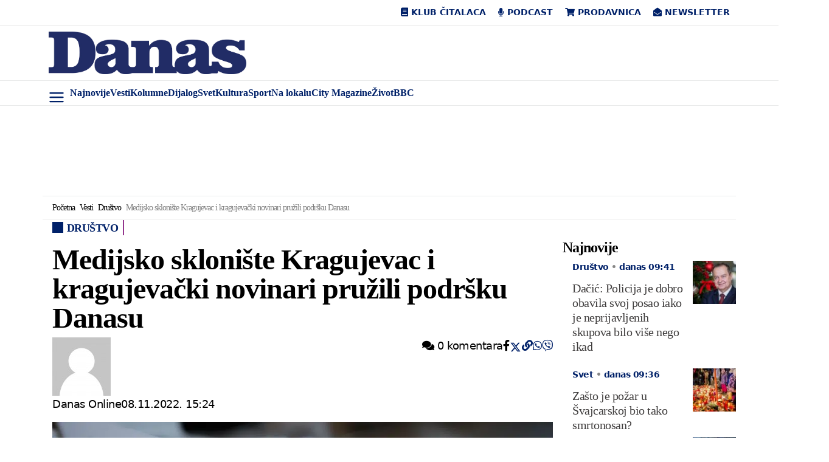

--- FILE ---
content_type: application/javascript; charset=UTF-8
request_url: https://www.danas.rs/cdn-cgi/challenge-platform/h/g/scripts/jsd/d39f91d70ce1/main.js?
body_size: 4531
content:
window._cf_chl_opt={uYln4:'g'};~function(k2,V,I,C,v,M,J,W){k2=e,function(m,F,kO,k1,E,a){for(kO={m:561,F:563,E:571,a:608,g:495,B:490,n:584,G:548,X:530,Y:513,i:570},k1=e,E=m();!![];)try{if(a=parseInt(k1(kO.m))/1+-parseInt(k1(kO.F))/2*(parseInt(k1(kO.E))/3)+-parseInt(k1(kO.a))/4*(-parseInt(k1(kO.g))/5)+-parseInt(k1(kO.B))/6*(parseInt(k1(kO.n))/7)+parseInt(k1(kO.G))/8*(parseInt(k1(kO.X))/9)+-parseInt(k1(kO.Y))/10+parseInt(k1(kO.i))/11,a===F)break;else E.push(E.shift())}catch(g){E.push(E.shift())}}(k,808019),V=this||self,I=V[k2(503)],C={},C[k2(586)]='o',C[k2(577)]='s',C[k2(543)]='u',C[k2(588)]='z',C[k2(537)]='n',C[k2(585)]='I',C[k2(502)]='b',v=C,V[k2(492)]=function(F,E,g,B,kg,ka,kQ,k7,X,Y,i,j,z,y){if(kg={m:582,F:550,E:601,a:506,g:520,B:598,n:520,G:598,X:511,Y:533,i:493,j:606,b:566},ka={m:552,F:493,E:555},kQ={m:540,F:557,E:599,a:521},k7=k2,E===null||void 0===E)return B;for(X=S(E),F[k7(kg.m)][k7(kg.F)]&&(X=X[k7(kg.E)](F[k7(kg.m)][k7(kg.F)](E))),X=F[k7(kg.a)][k7(kg.g)]&&F[k7(kg.B)]?F[k7(kg.a)][k7(kg.n)](new F[(k7(kg.G))](X)):function(N,k8,D){for(k8=k7,N[k8(ka.m)](),D=0;D<N[k8(ka.F)];N[D+1]===N[D]?N[k8(ka.E)](D+1,1):D+=1);return N}(X),Y='nAsAaAb'.split('A'),Y=Y[k7(kg.X)][k7(kg.Y)](Y),i=0;i<X[k7(kg.i)];j=X[i],z=h(F,E,j),Y(z)?(y=z==='s'&&!F[k7(kg.j)](E[j]),k7(kg.b)===g+j?G(g+j,z):y||G(g+j,E[j])):G(g+j,z),i++);return B;function G(N,D,k6){k6=e,Object[k6(kQ.m)][k6(kQ.F)][k6(kQ.E)](B,D)||(B[D]=[]),B[D][k6(kQ.a)](N)}},M=k2(556)[k2(592)](';'),J=M[k2(511)][k2(533)](M),V[k2(519)]=function(m,F,kn,k9,E,g,B,n){for(kn={m:505,F:493,E:493,a:528,g:521,B:534},k9=k2,E=Object[k9(kn.m)](F),g=0;g<E[k9(kn.F)];g++)if(B=E[g],'f'===B&&(B='N'),m[B]){for(n=0;n<F[E[g]][k9(kn.E)];-1===m[B][k9(kn.a)](F[E[g]][n])&&(J(F[E[g]][n])||m[B][k9(kn.g)]('o.'+F[E[g]][n])),n++);}else m[B]=F[E[g]][k9(kn.B)](function(G){return'o.'+G})},W=function(ku,kR,kP,kc,ky,kv,F,E,a){return ku={m:587,F:504},kR={m:602,F:602,E:521,a:602,g:602,B:512,n:602,G:576,X:576},kP={m:493},kc={m:493,F:576,E:540,a:557,g:599,B:557,n:540,G:593,X:521,Y:593,i:521,j:521,b:593,z:602,y:521,N:602,c:557,D:521,P:593,R:602,K:521,U:521,f:512},ky={m:560,F:576},kv=k2,F=String[kv(ku.m)],E={'h':function(g){return g==null?'':E.g(g,6,function(B,kq){return kq=e,kq(ky.m)[kq(ky.F)](B)})},'g':function(B,G,X,kx,Y,i,j,z,y,N,D,P,R,K,U,Z,o,k0){if(kx=kv,B==null)return'';for(i={},j={},z='',y=2,N=3,D=2,P=[],R=0,K=0,U=0;U<B[kx(kc.m)];U+=1)if(Z=B[kx(kc.F)](U),Object[kx(kc.E)][kx(kc.a)][kx(kc.g)](i,Z)||(i[Z]=N++,j[Z]=!0),o=z+Z,Object[kx(kc.E)][kx(kc.B)][kx(kc.g)](i,o))z=o;else{if(Object[kx(kc.n)][kx(kc.B)][kx(kc.g)](j,z)){if(256>z[kx(kc.G)](0)){for(Y=0;Y<D;R<<=1,K==G-1?(K=0,P[kx(kc.X)](X(R)),R=0):K++,Y++);for(k0=z[kx(kc.Y)](0),Y=0;8>Y;R=k0&1.8|R<<1.43,G-1==K?(K=0,P[kx(kc.i)](X(R)),R=0):K++,k0>>=1,Y++);}else{for(k0=1,Y=0;Y<D;R=k0|R<<1.05,K==G-1?(K=0,P[kx(kc.j)](X(R)),R=0):K++,k0=0,Y++);for(k0=z[kx(kc.b)](0),Y=0;16>Y;R=k0&1|R<<1.97,K==G-1?(K=0,P[kx(kc.X)](X(R)),R=0):K++,k0>>=1,Y++);}y--,0==y&&(y=Math[kx(kc.z)](2,D),D++),delete j[z]}else for(k0=i[z],Y=0;Y<D;R=1.79&k0|R<<1,G-1==K?(K=0,P[kx(kc.y)](X(R)),R=0):K++,k0>>=1,Y++);z=(y--,y==0&&(y=Math[kx(kc.N)](2,D),D++),i[o]=N++,String(Z))}if(z!==''){if(Object[kx(kc.E)][kx(kc.c)][kx(kc.g)](j,z)){if(256>z[kx(kc.Y)](0)){for(Y=0;Y<D;R<<=1,K==G-1?(K=0,P[kx(kc.X)](X(R)),R=0):K++,Y++);for(k0=z[kx(kc.b)](0),Y=0;8>Y;R=R<<1.99|1&k0,G-1==K?(K=0,P[kx(kc.D)](X(R)),R=0):K++,k0>>=1,Y++);}else{for(k0=1,Y=0;Y<D;R=R<<1|k0,G-1==K?(K=0,P[kx(kc.D)](X(R)),R=0):K++,k0=0,Y++);for(k0=z[kx(kc.P)](0),Y=0;16>Y;R=k0&1.47|R<<1,G-1==K?(K=0,P[kx(kc.j)](X(R)),R=0):K++,k0>>=1,Y++);}y--,0==y&&(y=Math[kx(kc.R)](2,D),D++),delete j[z]}else for(k0=i[z],Y=0;Y<D;R=R<<1|1&k0,G-1==K?(K=0,P[kx(kc.K)](X(R)),R=0):K++,k0>>=1,Y++);y--,0==y&&D++}for(k0=2,Y=0;Y<D;R=R<<1.89|1.36&k0,G-1==K?(K=0,P[kx(kc.U)](X(R)),R=0):K++,k0>>=1,Y++);for(;;)if(R<<=1,G-1==K){P[kx(kc.i)](X(R));break}else K++;return P[kx(kc.f)]('')},'j':function(g,kD,kh){return kD={m:593},kh=kv,null==g?'':g==''?null:E.i(g[kh(kP.m)],32768,function(B,kS){return kS=kh,g[kS(kD.m)](B)})},'i':function(B,G,X,kM,Y,i,j,z,y,N,D,P,R,K,U,Z,k0,o){for(kM=kv,Y=[],i=4,j=4,z=3,y=[],P=X(0),R=G,K=1,N=0;3>N;Y[N]=N,N+=1);for(U=0,Z=Math[kM(kR.m)](2,2),D=1;D!=Z;o=R&P,R>>=1,0==R&&(R=G,P=X(K++)),U|=(0<o?1:0)*D,D<<=1);switch(U){case 0:for(U=0,Z=Math[kM(kR.m)](2,8),D=1;Z!=D;o=P&R,R>>=1,0==R&&(R=G,P=X(K++)),U|=D*(0<o?1:0),D<<=1);k0=F(U);break;case 1:for(U=0,Z=Math[kM(kR.F)](2,16),D=1;D!=Z;o=P&R,R>>=1,R==0&&(R=G,P=X(K++)),U|=(0<o?1:0)*D,D<<=1);k0=F(U);break;case 2:return''}for(N=Y[3]=k0,y[kM(kR.E)](k0);;){if(K>B)return'';for(U=0,Z=Math[kM(kR.a)](2,z),D=1;Z!=D;o=P&R,R>>=1,0==R&&(R=G,P=X(K++)),U|=(0<o?1:0)*D,D<<=1);switch(k0=U){case 0:for(U=0,Z=Math[kM(kR.g)](2,8),D=1;D!=Z;o=R&P,R>>=1,R==0&&(R=G,P=X(K++)),U|=(0<o?1:0)*D,D<<=1);Y[j++]=F(U),k0=j-1,i--;break;case 1:for(U=0,Z=Math[kM(kR.a)](2,16),D=1;D!=Z;o=R&P,R>>=1,0==R&&(R=G,P=X(K++)),U|=(0<o?1:0)*D,D<<=1);Y[j++]=F(U),k0=j-1,i--;break;case 2:return y[kM(kR.B)]('')}if(i==0&&(i=Math[kM(kR.n)](2,z),z++),Y[k0])k0=Y[k0];else if(j===k0)k0=N+N[kM(kR.G)](0);else return null;y[kM(kR.E)](k0),Y[j++]=N+k0[kM(kR.X)](0),i--,N=k0,0==i&&(i=Math[kM(kR.n)](2,z),z++)}}},a={},a[kv(ku.F)]=E.h,a}(),L();function d(kX,kH,m){return kX={m:604,F:594},kH=k2,m=V[kH(kX.m)],Math[kH(kX.F)](+atob(m.t))}function L(kZ,kf,kU,kJ,m,F,E,a,g){if(kZ={m:604,F:535,E:529,a:522,g:605,B:589,n:558},kf={m:529,F:522,E:558},kU={m:583},kJ=k2,m=V[kJ(kZ.m)],!m)return;if(!O())return;(F=![],E=m[kJ(kZ.F)]===!![],a=function(kl,B){if(kl=kJ,!F){if(F=!![],!O())return;B=l(),T(B.r,function(n){Q(m,n)}),B.e&&s(kl(kU.m),B.e)}},I[kJ(kZ.E)]!==kJ(kZ.a))?a():V[kJ(kZ.g)]?I[kJ(kZ.g)](kJ(kZ.B),a):(g=I[kJ(kZ.n)]||function(){},I[kJ(kZ.n)]=function(kA){kA=kJ,g(),I[kA(kf.m)]!==kA(kf.F)&&(I[kA(kf.E)]=g,a())})}function s(a,g,kz,kC,B,n,G,X,Y,i,j,b){if(kz={m:509,F:527,E:604,a:541,g:500,B:572,n:554,G:553,X:580,Y:496,i:549,j:524,b:487,z:531,y:500,N:573,c:515,D:559,P:546,R:538,K:597,U:544,f:545,Z:607,o:508,k0:547,ky:595,kN:504},kC=k2,!A(.01))return![];n=(B={},B[kC(kz.m)]=a,B[kC(kz.F)]=g,B);try{G=V[kC(kz.E)],X=kC(kz.a)+V[kC(kz.g)][kC(kz.B)]+kC(kz.n)+G.r+kC(kz.G),Y=new V[(kC(kz.X))](),Y[kC(kz.Y)](kC(kz.i),X),Y[kC(kz.j)]=2500,Y[kC(kz.b)]=function(){},i={},i[kC(kz.z)]=V[kC(kz.y)][kC(kz.N)],i[kC(kz.c)]=V[kC(kz.y)][kC(kz.D)],i[kC(kz.P)]=V[kC(kz.y)][kC(kz.R)],i[kC(kz.K)]=V[kC(kz.g)][kC(kz.U)],j=i,b={},b[kC(kz.f)]=n,b[kC(kz.Z)]=j,b[kC(kz.o)]=kC(kz.k0),Y[kC(kz.ky)](W[kC(kz.kN)](b))}catch(z){}}function A(m,kG,ke){return kG={m:565},ke=k2,Math[ke(kG.m)]()<m}function l(kr,kk,E,a,g,B,n){kk=(kr={m:525,F:562,E:574,a:578,g:569,B:488,n:489,G:507,X:600,Y:567,i:532,j:488,b:568},k2);try{return E=I[kk(kr.m)](kk(kr.F)),E[kk(kr.E)]=kk(kr.a),E[kk(kr.g)]='-1',I[kk(kr.B)][kk(kr.n)](E),a=E[kk(kr.G)],g={},g=mlwE4(a,a,'',g),g=mlwE4(a,a[kk(kr.X)]||a[kk(kr.Y)],'n.',g),g=mlwE4(a,E[kk(kr.i)],'d.',g),I[kk(kr.j)][kk(kr.b)](E),B={},B.r=g,B.e=null,B}catch(G){return n={},n.r={},n.e=G,n}}function T(m,F,kj,ki,kt,kw,kF,E,a,g){kj={m:604,F:510,E:500,a:580,g:496,B:549,n:541,G:572,X:579,Y:535,i:524,j:487,b:526,z:516,y:590,N:590,c:603,D:590,P:603,R:595,K:504,U:551},ki={m:536},kt={m:564,F:499,E:491,a:564},kw={m:524},kF=k2,E=V[kF(kj.m)],console[kF(kj.F)](V[kF(kj.E)]),a=new V[(kF(kj.a))](),a[kF(kj.g)](kF(kj.B),kF(kj.n)+V[kF(kj.E)][kF(kj.G)]+kF(kj.X)+E.r),E[kF(kj.Y)]&&(a[kF(kj.i)]=5e3,a[kF(kj.j)]=function(kE){kE=kF,F(kE(kw.m))}),a[kF(kj.b)]=function(kV){kV=kF,a[kV(kt.m)]>=200&&a[kV(kt.m)]<300?F(kV(kt.F)):F(kV(kt.E)+a[kV(kt.a)])},a[kF(kj.z)]=function(kI){kI=kF,F(kI(ki.m))},g={'t':d(),'lhr':I[kF(kj.y)]&&I[kF(kj.N)][kF(kj.c)]?I[kF(kj.D)][kF(kj.P)]:'','api':E[kF(kj.Y)]?!![]:![],'payload':m},a[kF(kj.R)](W[kF(kj.K)](JSON[kF(kj.U)](g)))}function x(m,F,kT,k3){return kT={m:591,F:540,E:575,a:599,g:528,B:497},k3=k2,F instanceof m[k3(kT.m)]&&0<m[k3(kT.m)][k3(kT.F)][k3(kT.E)][k3(kT.a)](F)[k3(kT.g)](k3(kT.B))}function S(m,kL,k5,F){for(kL={m:601,F:505,E:596},k5=k2,F=[];null!==m;F=F[k5(kL.m)](Object[k5(kL.F)](m)),m=Object[k5(kL.E)](m));return F}function e(H,m,F){return F=k(),e=function(E,V,I){return E=E-487,I=F[E],I},e(H,m)}function O(kY,km,m,F,E){return kY={m:594,F:494},km=k2,m=3600,F=d(),E=Math[km(kY.m)](Date[km(kY.F)]()/1e3),E-F>m?![]:!![]}function k(e0){return e0='268dggXRc,ontimeout,body,appendChild,12pRrOwa,http-code:,mlwE4,length,now,29160HJaNOx,open,[native code],function,success,_cf_chl_opt,sid,boolean,document,SmCXLLoo,keys,Array,contentWindow,source,msg,log,includes,join,1606490nfaCSo,catch,chlApiUrl,onerror,isArray,event,kuIdX1,from,push,loading,cloudflare-invisible,timeout,createElement,onload,error,indexOf,readyState,171jQZIIV,chlApiSitekey,contentDocument,bind,map,api,xhr-error,number,kgZMo4,parent,prototype,/cdn-cgi/challenge-platform/h/,postMessage,undefined,HkTQ2,errorInfoObject,chlApiRumWidgetAgeMs,jsd,146848eFQrTh,POST,getOwnPropertyNames,stringify,sort,/invisible/jsd,/b/ov1/0.5646973468467614:1767428686:_Lwl5vhcWnlpPmPTmISVLFfWtIrB0JXOtqCoEp7w2J8/,splice,_cf_chl_opt;mhsH6;xkyRk9;FTrD2;leJV9;BCMtt1;sNHpA9;GKPzo4;AdbX0;REiSI4;xriGD7;jwjCc3;agiDh2;MQCkM2;mlwE4;kuIdX1;aLEay4;cThi2,hasOwnProperty,onreadystatechange,TbVa1,9S+MdE4osYiJNA17tcZvLDhea-gVpruyw0IGWj6KB2QkPFnTUXRHxz85fml3qCb$O,282334nmIyuR,iframe,66IVdDTj,status,random,d.cookie,navigator,removeChild,tabIndex,15155723DyajzP,35151WfTIpn,uYln4,gwUy0,style,toString,charAt,string,display: none,/jsd/oneshot/d39f91d70ce1/0.5646973468467614:1767428686:_Lwl5vhcWnlpPmPTmISVLFfWtIrB0JXOtqCoEp7w2J8/,XMLHttpRequest,detail,Object,error on cf_chl_props,3655071wStRMH,bigint,object,fromCharCode,symbol,DOMContentLoaded,location,Function,split,charCodeAt,floor,send,getPrototypeOf,chlApiClientVersion,Set,call,clientInformation,concat,pow,href,__CF$cv$params,addEventListener,isNaN,chctx'.split(','),k=function(){return e0},k()}function Q(E,a,ko,kd,g,B,n){if(ko={m:523,F:535,E:499,a:508,g:501,B:518,n:539,G:542,X:501,Y:527,i:581,j:542},kd=k2,g=kd(ko.m),!E[kd(ko.F)])return;a===kd(ko.E)?(B={},B[kd(ko.a)]=g,B[kd(ko.g)]=E.r,B[kd(ko.B)]=kd(ko.E),V[kd(ko.n)][kd(ko.G)](B,'*')):(n={},n[kd(ko.a)]=g,n[kd(ko.X)]=E.r,n[kd(ko.B)]=kd(ko.Y),n[kd(ko.i)]=a,V[kd(ko.n)][kd(ko.j)](n,'*'))}function h(m,F,E,kW,k4,g){k4=(kW={m:514,F:506,E:517,a:498},k2);try{return F[E][k4(kW.m)](function(){}),'p'}catch(B){}try{if(F[E]==null)return F[E]===void 0?'u':'x'}catch(n){return'i'}return m[k4(kW.F)][k4(kW.E)](F[E])?'a':F[E]===m[k4(kW.F)]?'C':F[E]===!0?'T':F[E]===!1?'F':(g=typeof F[E],k4(kW.a)==g?x(m,F[E])?'N':'f':v[g]||'?')}}()